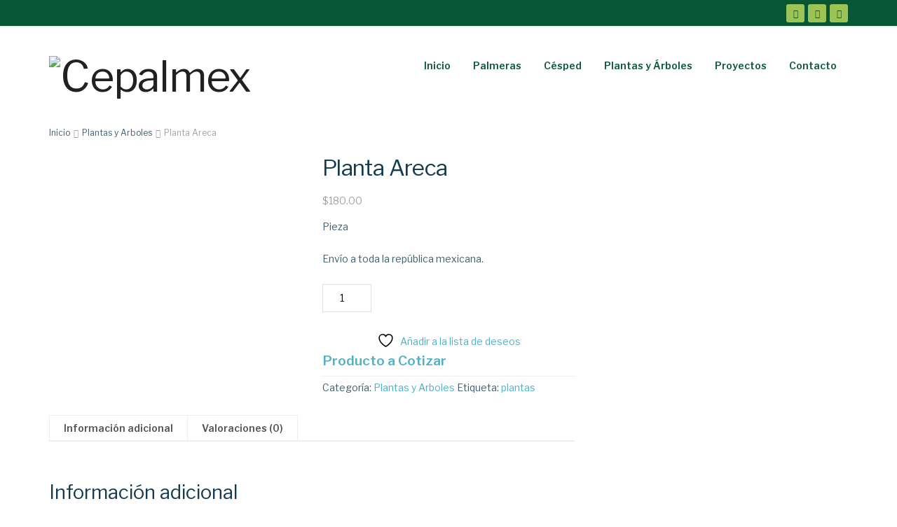

--- FILE ---
content_type: text/html; charset=utf-8
request_url: https://www.google.com/recaptcha/api2/anchor?ar=1&k=6LdX8g4gAAAAAGx0RK5OkkUh5TgGNAk20WLKu8s_&co=aHR0cHM6Ly9jZXBhbG1leC5jb206NDQz&hl=en&v=PoyoqOPhxBO7pBk68S4YbpHZ&size=invisible&anchor-ms=20000&execute-ms=30000&cb=lo4cs68urm09
body_size: 48692
content:
<!DOCTYPE HTML><html dir="ltr" lang="en"><head><meta http-equiv="Content-Type" content="text/html; charset=UTF-8">
<meta http-equiv="X-UA-Compatible" content="IE=edge">
<title>reCAPTCHA</title>
<style type="text/css">
/* cyrillic-ext */
@font-face {
  font-family: 'Roboto';
  font-style: normal;
  font-weight: 400;
  font-stretch: 100%;
  src: url(//fonts.gstatic.com/s/roboto/v48/KFO7CnqEu92Fr1ME7kSn66aGLdTylUAMa3GUBHMdazTgWw.woff2) format('woff2');
  unicode-range: U+0460-052F, U+1C80-1C8A, U+20B4, U+2DE0-2DFF, U+A640-A69F, U+FE2E-FE2F;
}
/* cyrillic */
@font-face {
  font-family: 'Roboto';
  font-style: normal;
  font-weight: 400;
  font-stretch: 100%;
  src: url(//fonts.gstatic.com/s/roboto/v48/KFO7CnqEu92Fr1ME7kSn66aGLdTylUAMa3iUBHMdazTgWw.woff2) format('woff2');
  unicode-range: U+0301, U+0400-045F, U+0490-0491, U+04B0-04B1, U+2116;
}
/* greek-ext */
@font-face {
  font-family: 'Roboto';
  font-style: normal;
  font-weight: 400;
  font-stretch: 100%;
  src: url(//fonts.gstatic.com/s/roboto/v48/KFO7CnqEu92Fr1ME7kSn66aGLdTylUAMa3CUBHMdazTgWw.woff2) format('woff2');
  unicode-range: U+1F00-1FFF;
}
/* greek */
@font-face {
  font-family: 'Roboto';
  font-style: normal;
  font-weight: 400;
  font-stretch: 100%;
  src: url(//fonts.gstatic.com/s/roboto/v48/KFO7CnqEu92Fr1ME7kSn66aGLdTylUAMa3-UBHMdazTgWw.woff2) format('woff2');
  unicode-range: U+0370-0377, U+037A-037F, U+0384-038A, U+038C, U+038E-03A1, U+03A3-03FF;
}
/* math */
@font-face {
  font-family: 'Roboto';
  font-style: normal;
  font-weight: 400;
  font-stretch: 100%;
  src: url(//fonts.gstatic.com/s/roboto/v48/KFO7CnqEu92Fr1ME7kSn66aGLdTylUAMawCUBHMdazTgWw.woff2) format('woff2');
  unicode-range: U+0302-0303, U+0305, U+0307-0308, U+0310, U+0312, U+0315, U+031A, U+0326-0327, U+032C, U+032F-0330, U+0332-0333, U+0338, U+033A, U+0346, U+034D, U+0391-03A1, U+03A3-03A9, U+03B1-03C9, U+03D1, U+03D5-03D6, U+03F0-03F1, U+03F4-03F5, U+2016-2017, U+2034-2038, U+203C, U+2040, U+2043, U+2047, U+2050, U+2057, U+205F, U+2070-2071, U+2074-208E, U+2090-209C, U+20D0-20DC, U+20E1, U+20E5-20EF, U+2100-2112, U+2114-2115, U+2117-2121, U+2123-214F, U+2190, U+2192, U+2194-21AE, U+21B0-21E5, U+21F1-21F2, U+21F4-2211, U+2213-2214, U+2216-22FF, U+2308-230B, U+2310, U+2319, U+231C-2321, U+2336-237A, U+237C, U+2395, U+239B-23B7, U+23D0, U+23DC-23E1, U+2474-2475, U+25AF, U+25B3, U+25B7, U+25BD, U+25C1, U+25CA, U+25CC, U+25FB, U+266D-266F, U+27C0-27FF, U+2900-2AFF, U+2B0E-2B11, U+2B30-2B4C, U+2BFE, U+3030, U+FF5B, U+FF5D, U+1D400-1D7FF, U+1EE00-1EEFF;
}
/* symbols */
@font-face {
  font-family: 'Roboto';
  font-style: normal;
  font-weight: 400;
  font-stretch: 100%;
  src: url(//fonts.gstatic.com/s/roboto/v48/KFO7CnqEu92Fr1ME7kSn66aGLdTylUAMaxKUBHMdazTgWw.woff2) format('woff2');
  unicode-range: U+0001-000C, U+000E-001F, U+007F-009F, U+20DD-20E0, U+20E2-20E4, U+2150-218F, U+2190, U+2192, U+2194-2199, U+21AF, U+21E6-21F0, U+21F3, U+2218-2219, U+2299, U+22C4-22C6, U+2300-243F, U+2440-244A, U+2460-24FF, U+25A0-27BF, U+2800-28FF, U+2921-2922, U+2981, U+29BF, U+29EB, U+2B00-2BFF, U+4DC0-4DFF, U+FFF9-FFFB, U+10140-1018E, U+10190-1019C, U+101A0, U+101D0-101FD, U+102E0-102FB, U+10E60-10E7E, U+1D2C0-1D2D3, U+1D2E0-1D37F, U+1F000-1F0FF, U+1F100-1F1AD, U+1F1E6-1F1FF, U+1F30D-1F30F, U+1F315, U+1F31C, U+1F31E, U+1F320-1F32C, U+1F336, U+1F378, U+1F37D, U+1F382, U+1F393-1F39F, U+1F3A7-1F3A8, U+1F3AC-1F3AF, U+1F3C2, U+1F3C4-1F3C6, U+1F3CA-1F3CE, U+1F3D4-1F3E0, U+1F3ED, U+1F3F1-1F3F3, U+1F3F5-1F3F7, U+1F408, U+1F415, U+1F41F, U+1F426, U+1F43F, U+1F441-1F442, U+1F444, U+1F446-1F449, U+1F44C-1F44E, U+1F453, U+1F46A, U+1F47D, U+1F4A3, U+1F4B0, U+1F4B3, U+1F4B9, U+1F4BB, U+1F4BF, U+1F4C8-1F4CB, U+1F4D6, U+1F4DA, U+1F4DF, U+1F4E3-1F4E6, U+1F4EA-1F4ED, U+1F4F7, U+1F4F9-1F4FB, U+1F4FD-1F4FE, U+1F503, U+1F507-1F50B, U+1F50D, U+1F512-1F513, U+1F53E-1F54A, U+1F54F-1F5FA, U+1F610, U+1F650-1F67F, U+1F687, U+1F68D, U+1F691, U+1F694, U+1F698, U+1F6AD, U+1F6B2, U+1F6B9-1F6BA, U+1F6BC, U+1F6C6-1F6CF, U+1F6D3-1F6D7, U+1F6E0-1F6EA, U+1F6F0-1F6F3, U+1F6F7-1F6FC, U+1F700-1F7FF, U+1F800-1F80B, U+1F810-1F847, U+1F850-1F859, U+1F860-1F887, U+1F890-1F8AD, U+1F8B0-1F8BB, U+1F8C0-1F8C1, U+1F900-1F90B, U+1F93B, U+1F946, U+1F984, U+1F996, U+1F9E9, U+1FA00-1FA6F, U+1FA70-1FA7C, U+1FA80-1FA89, U+1FA8F-1FAC6, U+1FACE-1FADC, U+1FADF-1FAE9, U+1FAF0-1FAF8, U+1FB00-1FBFF;
}
/* vietnamese */
@font-face {
  font-family: 'Roboto';
  font-style: normal;
  font-weight: 400;
  font-stretch: 100%;
  src: url(//fonts.gstatic.com/s/roboto/v48/KFO7CnqEu92Fr1ME7kSn66aGLdTylUAMa3OUBHMdazTgWw.woff2) format('woff2');
  unicode-range: U+0102-0103, U+0110-0111, U+0128-0129, U+0168-0169, U+01A0-01A1, U+01AF-01B0, U+0300-0301, U+0303-0304, U+0308-0309, U+0323, U+0329, U+1EA0-1EF9, U+20AB;
}
/* latin-ext */
@font-face {
  font-family: 'Roboto';
  font-style: normal;
  font-weight: 400;
  font-stretch: 100%;
  src: url(//fonts.gstatic.com/s/roboto/v48/KFO7CnqEu92Fr1ME7kSn66aGLdTylUAMa3KUBHMdazTgWw.woff2) format('woff2');
  unicode-range: U+0100-02BA, U+02BD-02C5, U+02C7-02CC, U+02CE-02D7, U+02DD-02FF, U+0304, U+0308, U+0329, U+1D00-1DBF, U+1E00-1E9F, U+1EF2-1EFF, U+2020, U+20A0-20AB, U+20AD-20C0, U+2113, U+2C60-2C7F, U+A720-A7FF;
}
/* latin */
@font-face {
  font-family: 'Roboto';
  font-style: normal;
  font-weight: 400;
  font-stretch: 100%;
  src: url(//fonts.gstatic.com/s/roboto/v48/KFO7CnqEu92Fr1ME7kSn66aGLdTylUAMa3yUBHMdazQ.woff2) format('woff2');
  unicode-range: U+0000-00FF, U+0131, U+0152-0153, U+02BB-02BC, U+02C6, U+02DA, U+02DC, U+0304, U+0308, U+0329, U+2000-206F, U+20AC, U+2122, U+2191, U+2193, U+2212, U+2215, U+FEFF, U+FFFD;
}
/* cyrillic-ext */
@font-face {
  font-family: 'Roboto';
  font-style: normal;
  font-weight: 500;
  font-stretch: 100%;
  src: url(//fonts.gstatic.com/s/roboto/v48/KFO7CnqEu92Fr1ME7kSn66aGLdTylUAMa3GUBHMdazTgWw.woff2) format('woff2');
  unicode-range: U+0460-052F, U+1C80-1C8A, U+20B4, U+2DE0-2DFF, U+A640-A69F, U+FE2E-FE2F;
}
/* cyrillic */
@font-face {
  font-family: 'Roboto';
  font-style: normal;
  font-weight: 500;
  font-stretch: 100%;
  src: url(//fonts.gstatic.com/s/roboto/v48/KFO7CnqEu92Fr1ME7kSn66aGLdTylUAMa3iUBHMdazTgWw.woff2) format('woff2');
  unicode-range: U+0301, U+0400-045F, U+0490-0491, U+04B0-04B1, U+2116;
}
/* greek-ext */
@font-face {
  font-family: 'Roboto';
  font-style: normal;
  font-weight: 500;
  font-stretch: 100%;
  src: url(//fonts.gstatic.com/s/roboto/v48/KFO7CnqEu92Fr1ME7kSn66aGLdTylUAMa3CUBHMdazTgWw.woff2) format('woff2');
  unicode-range: U+1F00-1FFF;
}
/* greek */
@font-face {
  font-family: 'Roboto';
  font-style: normal;
  font-weight: 500;
  font-stretch: 100%;
  src: url(//fonts.gstatic.com/s/roboto/v48/KFO7CnqEu92Fr1ME7kSn66aGLdTylUAMa3-UBHMdazTgWw.woff2) format('woff2');
  unicode-range: U+0370-0377, U+037A-037F, U+0384-038A, U+038C, U+038E-03A1, U+03A3-03FF;
}
/* math */
@font-face {
  font-family: 'Roboto';
  font-style: normal;
  font-weight: 500;
  font-stretch: 100%;
  src: url(//fonts.gstatic.com/s/roboto/v48/KFO7CnqEu92Fr1ME7kSn66aGLdTylUAMawCUBHMdazTgWw.woff2) format('woff2');
  unicode-range: U+0302-0303, U+0305, U+0307-0308, U+0310, U+0312, U+0315, U+031A, U+0326-0327, U+032C, U+032F-0330, U+0332-0333, U+0338, U+033A, U+0346, U+034D, U+0391-03A1, U+03A3-03A9, U+03B1-03C9, U+03D1, U+03D5-03D6, U+03F0-03F1, U+03F4-03F5, U+2016-2017, U+2034-2038, U+203C, U+2040, U+2043, U+2047, U+2050, U+2057, U+205F, U+2070-2071, U+2074-208E, U+2090-209C, U+20D0-20DC, U+20E1, U+20E5-20EF, U+2100-2112, U+2114-2115, U+2117-2121, U+2123-214F, U+2190, U+2192, U+2194-21AE, U+21B0-21E5, U+21F1-21F2, U+21F4-2211, U+2213-2214, U+2216-22FF, U+2308-230B, U+2310, U+2319, U+231C-2321, U+2336-237A, U+237C, U+2395, U+239B-23B7, U+23D0, U+23DC-23E1, U+2474-2475, U+25AF, U+25B3, U+25B7, U+25BD, U+25C1, U+25CA, U+25CC, U+25FB, U+266D-266F, U+27C0-27FF, U+2900-2AFF, U+2B0E-2B11, U+2B30-2B4C, U+2BFE, U+3030, U+FF5B, U+FF5D, U+1D400-1D7FF, U+1EE00-1EEFF;
}
/* symbols */
@font-face {
  font-family: 'Roboto';
  font-style: normal;
  font-weight: 500;
  font-stretch: 100%;
  src: url(//fonts.gstatic.com/s/roboto/v48/KFO7CnqEu92Fr1ME7kSn66aGLdTylUAMaxKUBHMdazTgWw.woff2) format('woff2');
  unicode-range: U+0001-000C, U+000E-001F, U+007F-009F, U+20DD-20E0, U+20E2-20E4, U+2150-218F, U+2190, U+2192, U+2194-2199, U+21AF, U+21E6-21F0, U+21F3, U+2218-2219, U+2299, U+22C4-22C6, U+2300-243F, U+2440-244A, U+2460-24FF, U+25A0-27BF, U+2800-28FF, U+2921-2922, U+2981, U+29BF, U+29EB, U+2B00-2BFF, U+4DC0-4DFF, U+FFF9-FFFB, U+10140-1018E, U+10190-1019C, U+101A0, U+101D0-101FD, U+102E0-102FB, U+10E60-10E7E, U+1D2C0-1D2D3, U+1D2E0-1D37F, U+1F000-1F0FF, U+1F100-1F1AD, U+1F1E6-1F1FF, U+1F30D-1F30F, U+1F315, U+1F31C, U+1F31E, U+1F320-1F32C, U+1F336, U+1F378, U+1F37D, U+1F382, U+1F393-1F39F, U+1F3A7-1F3A8, U+1F3AC-1F3AF, U+1F3C2, U+1F3C4-1F3C6, U+1F3CA-1F3CE, U+1F3D4-1F3E0, U+1F3ED, U+1F3F1-1F3F3, U+1F3F5-1F3F7, U+1F408, U+1F415, U+1F41F, U+1F426, U+1F43F, U+1F441-1F442, U+1F444, U+1F446-1F449, U+1F44C-1F44E, U+1F453, U+1F46A, U+1F47D, U+1F4A3, U+1F4B0, U+1F4B3, U+1F4B9, U+1F4BB, U+1F4BF, U+1F4C8-1F4CB, U+1F4D6, U+1F4DA, U+1F4DF, U+1F4E3-1F4E6, U+1F4EA-1F4ED, U+1F4F7, U+1F4F9-1F4FB, U+1F4FD-1F4FE, U+1F503, U+1F507-1F50B, U+1F50D, U+1F512-1F513, U+1F53E-1F54A, U+1F54F-1F5FA, U+1F610, U+1F650-1F67F, U+1F687, U+1F68D, U+1F691, U+1F694, U+1F698, U+1F6AD, U+1F6B2, U+1F6B9-1F6BA, U+1F6BC, U+1F6C6-1F6CF, U+1F6D3-1F6D7, U+1F6E0-1F6EA, U+1F6F0-1F6F3, U+1F6F7-1F6FC, U+1F700-1F7FF, U+1F800-1F80B, U+1F810-1F847, U+1F850-1F859, U+1F860-1F887, U+1F890-1F8AD, U+1F8B0-1F8BB, U+1F8C0-1F8C1, U+1F900-1F90B, U+1F93B, U+1F946, U+1F984, U+1F996, U+1F9E9, U+1FA00-1FA6F, U+1FA70-1FA7C, U+1FA80-1FA89, U+1FA8F-1FAC6, U+1FACE-1FADC, U+1FADF-1FAE9, U+1FAF0-1FAF8, U+1FB00-1FBFF;
}
/* vietnamese */
@font-face {
  font-family: 'Roboto';
  font-style: normal;
  font-weight: 500;
  font-stretch: 100%;
  src: url(//fonts.gstatic.com/s/roboto/v48/KFO7CnqEu92Fr1ME7kSn66aGLdTylUAMa3OUBHMdazTgWw.woff2) format('woff2');
  unicode-range: U+0102-0103, U+0110-0111, U+0128-0129, U+0168-0169, U+01A0-01A1, U+01AF-01B0, U+0300-0301, U+0303-0304, U+0308-0309, U+0323, U+0329, U+1EA0-1EF9, U+20AB;
}
/* latin-ext */
@font-face {
  font-family: 'Roboto';
  font-style: normal;
  font-weight: 500;
  font-stretch: 100%;
  src: url(//fonts.gstatic.com/s/roboto/v48/KFO7CnqEu92Fr1ME7kSn66aGLdTylUAMa3KUBHMdazTgWw.woff2) format('woff2');
  unicode-range: U+0100-02BA, U+02BD-02C5, U+02C7-02CC, U+02CE-02D7, U+02DD-02FF, U+0304, U+0308, U+0329, U+1D00-1DBF, U+1E00-1E9F, U+1EF2-1EFF, U+2020, U+20A0-20AB, U+20AD-20C0, U+2113, U+2C60-2C7F, U+A720-A7FF;
}
/* latin */
@font-face {
  font-family: 'Roboto';
  font-style: normal;
  font-weight: 500;
  font-stretch: 100%;
  src: url(//fonts.gstatic.com/s/roboto/v48/KFO7CnqEu92Fr1ME7kSn66aGLdTylUAMa3yUBHMdazQ.woff2) format('woff2');
  unicode-range: U+0000-00FF, U+0131, U+0152-0153, U+02BB-02BC, U+02C6, U+02DA, U+02DC, U+0304, U+0308, U+0329, U+2000-206F, U+20AC, U+2122, U+2191, U+2193, U+2212, U+2215, U+FEFF, U+FFFD;
}
/* cyrillic-ext */
@font-face {
  font-family: 'Roboto';
  font-style: normal;
  font-weight: 900;
  font-stretch: 100%;
  src: url(//fonts.gstatic.com/s/roboto/v48/KFO7CnqEu92Fr1ME7kSn66aGLdTylUAMa3GUBHMdazTgWw.woff2) format('woff2');
  unicode-range: U+0460-052F, U+1C80-1C8A, U+20B4, U+2DE0-2DFF, U+A640-A69F, U+FE2E-FE2F;
}
/* cyrillic */
@font-face {
  font-family: 'Roboto';
  font-style: normal;
  font-weight: 900;
  font-stretch: 100%;
  src: url(//fonts.gstatic.com/s/roboto/v48/KFO7CnqEu92Fr1ME7kSn66aGLdTylUAMa3iUBHMdazTgWw.woff2) format('woff2');
  unicode-range: U+0301, U+0400-045F, U+0490-0491, U+04B0-04B1, U+2116;
}
/* greek-ext */
@font-face {
  font-family: 'Roboto';
  font-style: normal;
  font-weight: 900;
  font-stretch: 100%;
  src: url(//fonts.gstatic.com/s/roboto/v48/KFO7CnqEu92Fr1ME7kSn66aGLdTylUAMa3CUBHMdazTgWw.woff2) format('woff2');
  unicode-range: U+1F00-1FFF;
}
/* greek */
@font-face {
  font-family: 'Roboto';
  font-style: normal;
  font-weight: 900;
  font-stretch: 100%;
  src: url(//fonts.gstatic.com/s/roboto/v48/KFO7CnqEu92Fr1ME7kSn66aGLdTylUAMa3-UBHMdazTgWw.woff2) format('woff2');
  unicode-range: U+0370-0377, U+037A-037F, U+0384-038A, U+038C, U+038E-03A1, U+03A3-03FF;
}
/* math */
@font-face {
  font-family: 'Roboto';
  font-style: normal;
  font-weight: 900;
  font-stretch: 100%;
  src: url(//fonts.gstatic.com/s/roboto/v48/KFO7CnqEu92Fr1ME7kSn66aGLdTylUAMawCUBHMdazTgWw.woff2) format('woff2');
  unicode-range: U+0302-0303, U+0305, U+0307-0308, U+0310, U+0312, U+0315, U+031A, U+0326-0327, U+032C, U+032F-0330, U+0332-0333, U+0338, U+033A, U+0346, U+034D, U+0391-03A1, U+03A3-03A9, U+03B1-03C9, U+03D1, U+03D5-03D6, U+03F0-03F1, U+03F4-03F5, U+2016-2017, U+2034-2038, U+203C, U+2040, U+2043, U+2047, U+2050, U+2057, U+205F, U+2070-2071, U+2074-208E, U+2090-209C, U+20D0-20DC, U+20E1, U+20E5-20EF, U+2100-2112, U+2114-2115, U+2117-2121, U+2123-214F, U+2190, U+2192, U+2194-21AE, U+21B0-21E5, U+21F1-21F2, U+21F4-2211, U+2213-2214, U+2216-22FF, U+2308-230B, U+2310, U+2319, U+231C-2321, U+2336-237A, U+237C, U+2395, U+239B-23B7, U+23D0, U+23DC-23E1, U+2474-2475, U+25AF, U+25B3, U+25B7, U+25BD, U+25C1, U+25CA, U+25CC, U+25FB, U+266D-266F, U+27C0-27FF, U+2900-2AFF, U+2B0E-2B11, U+2B30-2B4C, U+2BFE, U+3030, U+FF5B, U+FF5D, U+1D400-1D7FF, U+1EE00-1EEFF;
}
/* symbols */
@font-face {
  font-family: 'Roboto';
  font-style: normal;
  font-weight: 900;
  font-stretch: 100%;
  src: url(//fonts.gstatic.com/s/roboto/v48/KFO7CnqEu92Fr1ME7kSn66aGLdTylUAMaxKUBHMdazTgWw.woff2) format('woff2');
  unicode-range: U+0001-000C, U+000E-001F, U+007F-009F, U+20DD-20E0, U+20E2-20E4, U+2150-218F, U+2190, U+2192, U+2194-2199, U+21AF, U+21E6-21F0, U+21F3, U+2218-2219, U+2299, U+22C4-22C6, U+2300-243F, U+2440-244A, U+2460-24FF, U+25A0-27BF, U+2800-28FF, U+2921-2922, U+2981, U+29BF, U+29EB, U+2B00-2BFF, U+4DC0-4DFF, U+FFF9-FFFB, U+10140-1018E, U+10190-1019C, U+101A0, U+101D0-101FD, U+102E0-102FB, U+10E60-10E7E, U+1D2C0-1D2D3, U+1D2E0-1D37F, U+1F000-1F0FF, U+1F100-1F1AD, U+1F1E6-1F1FF, U+1F30D-1F30F, U+1F315, U+1F31C, U+1F31E, U+1F320-1F32C, U+1F336, U+1F378, U+1F37D, U+1F382, U+1F393-1F39F, U+1F3A7-1F3A8, U+1F3AC-1F3AF, U+1F3C2, U+1F3C4-1F3C6, U+1F3CA-1F3CE, U+1F3D4-1F3E0, U+1F3ED, U+1F3F1-1F3F3, U+1F3F5-1F3F7, U+1F408, U+1F415, U+1F41F, U+1F426, U+1F43F, U+1F441-1F442, U+1F444, U+1F446-1F449, U+1F44C-1F44E, U+1F453, U+1F46A, U+1F47D, U+1F4A3, U+1F4B0, U+1F4B3, U+1F4B9, U+1F4BB, U+1F4BF, U+1F4C8-1F4CB, U+1F4D6, U+1F4DA, U+1F4DF, U+1F4E3-1F4E6, U+1F4EA-1F4ED, U+1F4F7, U+1F4F9-1F4FB, U+1F4FD-1F4FE, U+1F503, U+1F507-1F50B, U+1F50D, U+1F512-1F513, U+1F53E-1F54A, U+1F54F-1F5FA, U+1F610, U+1F650-1F67F, U+1F687, U+1F68D, U+1F691, U+1F694, U+1F698, U+1F6AD, U+1F6B2, U+1F6B9-1F6BA, U+1F6BC, U+1F6C6-1F6CF, U+1F6D3-1F6D7, U+1F6E0-1F6EA, U+1F6F0-1F6F3, U+1F6F7-1F6FC, U+1F700-1F7FF, U+1F800-1F80B, U+1F810-1F847, U+1F850-1F859, U+1F860-1F887, U+1F890-1F8AD, U+1F8B0-1F8BB, U+1F8C0-1F8C1, U+1F900-1F90B, U+1F93B, U+1F946, U+1F984, U+1F996, U+1F9E9, U+1FA00-1FA6F, U+1FA70-1FA7C, U+1FA80-1FA89, U+1FA8F-1FAC6, U+1FACE-1FADC, U+1FADF-1FAE9, U+1FAF0-1FAF8, U+1FB00-1FBFF;
}
/* vietnamese */
@font-face {
  font-family: 'Roboto';
  font-style: normal;
  font-weight: 900;
  font-stretch: 100%;
  src: url(//fonts.gstatic.com/s/roboto/v48/KFO7CnqEu92Fr1ME7kSn66aGLdTylUAMa3OUBHMdazTgWw.woff2) format('woff2');
  unicode-range: U+0102-0103, U+0110-0111, U+0128-0129, U+0168-0169, U+01A0-01A1, U+01AF-01B0, U+0300-0301, U+0303-0304, U+0308-0309, U+0323, U+0329, U+1EA0-1EF9, U+20AB;
}
/* latin-ext */
@font-face {
  font-family: 'Roboto';
  font-style: normal;
  font-weight: 900;
  font-stretch: 100%;
  src: url(//fonts.gstatic.com/s/roboto/v48/KFO7CnqEu92Fr1ME7kSn66aGLdTylUAMa3KUBHMdazTgWw.woff2) format('woff2');
  unicode-range: U+0100-02BA, U+02BD-02C5, U+02C7-02CC, U+02CE-02D7, U+02DD-02FF, U+0304, U+0308, U+0329, U+1D00-1DBF, U+1E00-1E9F, U+1EF2-1EFF, U+2020, U+20A0-20AB, U+20AD-20C0, U+2113, U+2C60-2C7F, U+A720-A7FF;
}
/* latin */
@font-face {
  font-family: 'Roboto';
  font-style: normal;
  font-weight: 900;
  font-stretch: 100%;
  src: url(//fonts.gstatic.com/s/roboto/v48/KFO7CnqEu92Fr1ME7kSn66aGLdTylUAMa3yUBHMdazQ.woff2) format('woff2');
  unicode-range: U+0000-00FF, U+0131, U+0152-0153, U+02BB-02BC, U+02C6, U+02DA, U+02DC, U+0304, U+0308, U+0329, U+2000-206F, U+20AC, U+2122, U+2191, U+2193, U+2212, U+2215, U+FEFF, U+FFFD;
}

</style>
<link rel="stylesheet" type="text/css" href="https://www.gstatic.com/recaptcha/releases/PoyoqOPhxBO7pBk68S4YbpHZ/styles__ltr.css">
<script nonce="AJZDI2B-8BYv4L_a9LJ8CQ" type="text/javascript">window['__recaptcha_api'] = 'https://www.google.com/recaptcha/api2/';</script>
<script type="text/javascript" src="https://www.gstatic.com/recaptcha/releases/PoyoqOPhxBO7pBk68S4YbpHZ/recaptcha__en.js" nonce="AJZDI2B-8BYv4L_a9LJ8CQ">
      
    </script></head>
<body><div id="rc-anchor-alert" class="rc-anchor-alert"></div>
<input type="hidden" id="recaptcha-token" value="[base64]">
<script type="text/javascript" nonce="AJZDI2B-8BYv4L_a9LJ8CQ">
      recaptcha.anchor.Main.init("[\x22ainput\x22,[\x22bgdata\x22,\x22\x22,\[base64]/[base64]/[base64]/KE4oMTI0LHYsdi5HKSxMWihsLHYpKTpOKDEyNCx2LGwpLFYpLHYpLFQpKSxGKDE3MSx2KX0scjc9ZnVuY3Rpb24obCl7cmV0dXJuIGx9LEM9ZnVuY3Rpb24obCxWLHYpe04odixsLFYpLFZbYWtdPTI3OTZ9LG49ZnVuY3Rpb24obCxWKXtWLlg9KChWLlg/[base64]/[base64]/[base64]/[base64]/[base64]/[base64]/[base64]/[base64]/[base64]/[base64]/[base64]\\u003d\x22,\[base64]\\u003d\\u003d\x22,\x22ScK6N8KQw65eM2UFw6bCol/[base64]/CglgRGWIJwoFkTsKpbsOoKnJkbMO+KRvDgm3Crx0AAgBnRcOSw7LClll2w6gWPlckwq5TfE/CqSHCh8OAV19EZsO+E8Ofwo03wrjCp8KgR0R5w4zCilJuwo05NsOFeDQ+dgYDZcKww4vDu8OpwprCmsOvw4lFwpR8YAXDtMKkQVXCnwp7wqFrS8KDwqjCn8Kmw4zDkMO8w7EswosPw7vDvMKFJ8KuwrLDq1xZYHDCjsOjw4psw5kHwq4Awr/[base64]/CqQ/CplwoA3XCl8K2MHtXa1t8w4HDtsOPDsOAw7Asw58FOmNncMK9bMKww6LDgMK9LcKFwpEEwrDDtxvDj8Oqw5jDumQLw7cRw6LDtMK8E3wTF8OlGsK+f8Olwrtmw78lAznDkFcKTsKlwqYLwoDDpxLCpxLDuT7ChsOLwofCtcOUeR8QccOTw6DDn8O5w4/[base64]/ChsOTw5XCjMKkI8Ocw4kCeF9DE0PDpsOdP8OmwqNyw6kvw43DsMKWw4UwwqLDq8K1WMOew658w6ADBsOvTETCk0fCrUl/w4LCmMKVOQnCqQwyHmLCp8KkWsOPw4hUw4jDmsOfDwZ1E8OhFkVQeMOgBF7Cogljw63ChkVJw4fCtzvCvxorw6Q/wpfDkMOQwrbCvjENTsOIesK7S2ddQjTDoU/CvMKbwq3DjAV1w77DpsKaOMKrKcOjSsKbwpnCr0XDp8O7wp9fw7lHwr/CiAnCmGAoC8Omw5PCrsKIwq4QVMO7wrnDs8OcASPDmS3CpAnDt2kjThjDm8OPwod+I2DCnmNpL2gPwqVEw57ChTNzS8ONw6xKSsOkbRppw7k8SsK8w4s7wppLEGpwfMKjwp4bQFnDnMKMIcK8w5wOKMOJwr4IXkTDrWTCqxfDqjrDvEF4w4AXWcOZwrUyw6kqaB/ClsOzUsKSw4vDqXXDuSlbw7PDikDDsGDClMKkw5vCqwwmRUPDnMOlwoZTwotXDcKEbGLChsKhw7LDhhEmA3HCn8OAw5FsKE/CrsO+wqFGw7fDp8OWJXthQ8KQw6Bsw7bDo8ODJsKsw53ClsKLwopsWXw4woTCuzbCncKDwqLCusKFG8OewrPCuAx0w5DCnVkfwprCs2cvwrMYwqbDlmZqwpA5w4PCq8OMez3Ct2XCgjLCihw7w7rDiG/DigbCr2nCgMKxw5HCgQIFL8O4wpHDnjp+wqjDnxPCgSLDr8KUXcKFfkHCk8OMw7PDtlbDtQIrw4BEwrjCsMKECMKBRcOUdcOHwpN/w79twqYIwqYqw6HDpVvDi8KUwo/DqcKgw5LCgcOxw4kTASrDviRAw7EFBMKCwrx5TsKhYiJmwrYUwpkpw73DvH/[base64]/DryUMbMOKY8KeJhzDly/Do2TDpcOmSBjCoilxwo5rw4/CisK/AntOwoQVw4/CoEzDr3nDmCzDisOLUyTCrUcNFm4Bw5FJw5jCqMOCeD14w44UeH4cSGszJD3DjcKEwr/Dm0HDgXNmCwFJw7rDpUPDoSLCqcKdP3XDmcKFQwHCjsK0OBcFJwtaL1xZElPDkT1zwrFpwpInO8OKZMKywpvDnAdKHsO6SknCoMKMwrXCtMONwo7DgcOLw5vDnRDDk8KMEsKlwoRhw6nCpmfDuXHDq3QAw7F2Y8OQOk/Dr8Oxw41aW8KIOEzCkh4ww4HDh8O4SsKhwoRmLMO0wpp2WsO4w4MXJ8KibMOGTihJwozDih3Dg8OlBsKWwpjClMORwodtw67ClWbCrcO/w6LCoHTDgMKmwpVRw47DpgB5w5EmInnDvMKCwrjChCwJXsOdQcKnCRd5IB3DvsKbw77CssKxwrJXw5HDvsOXTGYPwqjCtXrCrsKrwpgGLcKMwqfDsMK1KyfDj8Kiem/CpxkswrvCogEaw55owroEw45mw6TCkcOFXcKRwrJNcjo8WcK0w6BrwpQ2UT5NAirDhFLCpE1Jw5jDnR51D3MTw7ltw7bCqsOIBcKew6/[base64]/[base64]/DsGfDsS1IX8KJcsKqKcOJw7IuZ0UAJ8KqSRrCsS0kX8O8wotoLkEvwpDDpTDDl8KvbcKuwoHDpHXDm8Otw57ClWJTw5rCjHzDosOBw5tad8K7PsO+w6/[base64]/UsObDcKIwqnDu1/[base64]/w58Sw7rDtsKoPcOEUMOcw75cAil5w5UBHzPDhUppbl7DtSPDjsK4w4bDm8ORwoYOIkTDssOTw7fDl3dUwqx8KcOdw7LDnkbDlToVI8KEwqcqPEMhXcO1L8K5XjDDnBXCtRgnw7fDmH5ww5PDkANzwobDkRUjdQM3CF7CrcKaFTRSc8KJWxEAwpZzdSw4Gn5/EyUdw6jDm8O4wprDgFrDhC5wwpMQw5DCgn/CscOaw6QtJwMSIsOFw7zDs013w7/CrMKFVn3Dr8OVOsKkwo0mwoXDvGQqUR91JFnCk2knUcO5w519w65ewqlAwpHCmsOWw6h2clM0E8KKwpVKbcKid8OPFBDDlh9Yw4jClUPDn8K6V2zDpsOswoPCqXoOwpTCnMOBZ8O/wq3Di2MFKSvCocK1w6XDucKaGzFZSz8bQMKjwr7CgcK2w5zCrgnDjHDDo8KKw7fDuFh0HsKEZcOnMUpQU8Oww7g8woY3Q1jDucOMZj5SDMKewp/CmDBNw5xHL3URaE/CgmLCocKDw6bDuMOkOC/DqsKkw5DDosKEMnhIMBrCvsKUYwTDsCtAw6QAw7x6P0/DlMO4w6ZrH1FHB8KCw51ELsKvw4RvEVl7BQnDplQ1fcONwoR5w5zDuk/CuMKAw4ZMZMKdSU5ZLWAiwobDhMOzXsK0w4PDrCFbR0zCoGoMwr9kw6nCrUtcV1JPwp3CrTk+dmEnLcKjBsK9w7kGw4DDhCDDtmZHw5/DiC8lw6XCrh0EH8O8wpN4w67Dr8Ogw4zDtcKMH8Kww6PDn30nw71Jw5N/[base64]/[base64]/DkXLDgcO/GMKVOA7DocOEf8ONwpPCjjbDssOkc8KTEUPCmRXCt8OpBB7DhwfDk8KyCMKqLXVyUwdXe27CrMKnwogLwpFYYwRDw6XDnMKPw7LDtMKgw5XCvS87AsO2Ph3DlQdJw5rCv8KbT8OCwpzDqDLDl8KpwohrHMO/[base64]/GsKEwpDCinHCkSU/CSBYwp3CuRbDs0rDqy0rJy0Tw6PDoHLCssOSw5AZw4R7QHdyw6gNE2JXKcOywo4yw48SwrBdwqLCv8OIwovCrjrCpX3DjcKLZFh6QHnCusOrwqHCuhLDhCxIY3bDksOwZMKsw6JkYsK9w7vDqMOlF8KWY8OEwrR1wp9nw5NIw7DDo3XChwkxXsKjwoBgw7o7d2dJwqx/wpjDmMKGwrDDhG9gfMKbw4zCtG1twqXDs8OrdsOsYn/DowXCiSTCpsKne23DncO0UsOxw4NtUyEvRDPCvMOeXBLCj3UrITQDGFPCqnbDu8KvNMOFCsK1ZELDugfCrjjDnVVAw7lzR8OSY8OGwrLCkmoxSHHCp8KtODFCwrJxwr8Fw7I+QAk0wpkPCn7CvAfCrklVwr/CtcKlwpJDw5nDgsOnZXgaZ8KfUMOcwql1Q8OAw7pWESBgwrHCp3M1G8OAH8KjZcORwo0CIMK2w4zDu3gEITJTUMOzLMOKw4wODRTDvmwndMO6wr3DiQDDjDpSw5jDtxrDgsOEwrXDlA8bZlRtSMOwwq8bMsKwwozDvsO5wpLDsjN/w51ZLwF2G8OOwojChlMfIMOiwoDDlQNtN0rCgm0/WcKkU8KiZULDj8K7a8KWwqo0wqLCjxvDlQR5FCVLdmDDu8OpTkTDh8KoX8KIDVMfa8KGw61tSMKxw6lGw5jDgB3Cm8KXamPChjzDslvDusO0w7FeScKywozDtMOxHsOYw6/DtcOAw7VQwpfDocO1OzUHw7vDqX0+TA/CgsOZFcOzKQkma8KmOcK2QHUKw6UgQgzCgzrDnWvCq8K5RcOKEsKdw65cVnc0w7p7ScKzaw0jDinDnsO5wrEMPWEKw7oewpTDtAXDhMOGw5DDgUoeCxkqVXdLw41mwqxKw4csN8Oqd8ORWcKaW0AmMAzCsWI/dcOqXgsXwovCshNJwqLDkW3CsmvDmsKxwpTCvcOFH8OWTMKoFm7Dr3fCmMK9w6DDjsKMOgnCpcKsEMK1woDDnRrDq8K4SsKQEEp1VQQ9OcK6wqvCqUjDucOZAsObw4zCqzLDtsO5wogRwrIvw583NMKcKD/[base64]/[base64]/[base64]/OcKLYwNpGjLDnMKGHAHCnMK9w7jCh8KyfXzCuSE/[base64]/DjR/DrMKJworCv8OBFcKBw5sNPsO6ZMKeR8O8B8Kywp0Nw6wCw53DqsKCwpF8CMKuw5zCoyJ2bsKbw7JvwokqwoN6w7NrfsKoCcOpWsKpLhUiaxtkSBbDsAfCg8KYKsODw6l0Sy4dA8OAwqjDmBrChFtTJsKfw6rCgcO/w6bDrMKjAMOkw4jDoQ3CucOlw6zDjmsLYMOmwrJiwpQXwr5Vw789wqVsw4dYGkZ/[base64]/w7jDrioSwqMDw4TCsUIiwpgOZ8KVAcKfw5jDszsbw53CicOEf8OjwoRww70awrDCmCsrF1HCuSjCmsKzw6HCkXDDgVgUVSULE8Kmwq9Dwo/[base64]/[base64]/XSRCwqIwwp1VUsK5WMOPw7McH2vDmQrDokQ/w63CtMKIwqlUIsKIw7fDoF/DgjPCgiVDEMKowqTCpgXCg8K0B8KBBMOiw7dmw70SED1/[base64]/wrZPwp46w7rCocODL8Ouw6PCiQwiwpZ1w5ECYQ12w4XDlMK3wqHDp0fCg8OqHMKDw4k4GcO+wrRjAGnCicOHwo7CvxrCm8K5K8KCw5DDp3/Cm8KzwoAVwrLDuQRSUSMwdcO+wosawrHCscK4KcOcworCu8KNwrrCtsOLCR0hOcKUNcKAbEIqEFjCoA9rwpwZe3/[base64]/CtMOtZsKqekHCqsO4wo7Dp8OAecKNw43Cg8KiwoASw6Eiw6hkwoHDjMKLw58jwpHDn8K9w7zCrDtaNMOiVcO+YUvCg3EMw4TDvXwnw4/CtHRAwqRFw5bCoV/[base64]/[base64]/CrcKKLBTCvsKdSgMHw7khw69vQzDCrsO7blvDuygQDxQeVA8awqJGWyTDmjjDm8KICwNHBMOqPMKmw79bBgbCnl/CiCECw7EDE2TDtcOtwrLDmB7DrcKOR8Ocw6UAPhtVJxjDlz5fwpnDu8OVAD/Dm8KkLTpVMsODw6PDiMO5w67CnADCtcORMHDChsKlw7ENwofCjg/CvMOCMcOcw5s5ODAhwrvChxhkRjPDqV8QYh5Bw6Aiw6fDscO6w65OMB0zLRUaw43DiGLDtjksPcK9UwjDh8OqNi/DkhfDssK7XRt/cMOYw5/DhRg6w7bCgcObQMOLw73CrsOxw7xGw5jCscKjWj7Cmnhbwq/DhsKew5ISUynDpcO9KMKyw50aP8OSw4jDrcOgwprCtsOPOsOnwpTCgMKvaRhdZA9XMkEtwrY1ZTVHIl8FIMK/D8OAaDDDp8KdFDYUwqLDnhPCnMOyB8KYVcOmwr7ClTsqUSZBw5dJRsKGw7gqOMOww5nDuXXCtjo6w7XDuWVawq93KGJZwpbCmsOwOjjDm8KdU8ONMMKsb8Okw5zCjj7DssKFBMOqdQDCsX7Cs8Okw7vCjAFpS8KKwrJ7Iy0Tc1XDtEQ4bcKfw6Z4wo4gQE/CjDzCjmIhw4pjw77DscO2wq/DvsOIGyRlwrQXJsKbeAosIQbChEJnYBRxw4oxQWVxR2ZSSHRxLBo5w7QeC3TDqcOCTsO1wqXDky/Dv8O2N8O2Zn1awrfDhcK/ZD4WwqIedsKcw7PCr1HDkMKtTzzCocKvw5LDlMKtw5ESwpLCpcOsc25Mwp7CnW/CiVnCg2ITFB8dU1xuwpXCm8O3wowSw7PCocKbT1fCp8KzYwzCuA/Dq23Dnzhpwrs8w4nCsgxdw7LCnAFGFX/CjhEcbmXDty8hw4/CkcOrA8OLwpTCl8KLNMK+DMKvw6dnw6d6wrLCohTCrhE2w5PCpFROwqbCngDDu8OEB8K5ei5mN8OOAh9bwpjCksO+w7NtWMKtXjLClTPDjGrCjcKRGxByWMOVw7bCoVLCk8OEwqnDv0FDQ2HCj8Oaw6rClsOww4bCtRFHwoLDtsO/wrZuw4MCw6gwNgEOw7/Dl8KhJwLCgsO8QijDoEXDgsOIJk9wwp4XwrdCw5Row7bChgMzw69cDMOuw64vw6DDiAdwWMOgwr3DpsK8PMOueC9rdGkqei3ClMK/[base64]/CtWV6AMOLwohKVMOTwopCwrTDjcKQNzfCv8KjR17DnxEZw7dteMKVV8KkS8Klwpc4w7jDqygEwoEPwpoGw7oIw59wAcKbZllKwps/wpZYK3XCv8ODw4DDmCg7w49iRcOQw7vDjcKsWhRSw7jCtUrCiADDo8KjeT0PwpTCqGI8w4bCsQt5amDDk8Orwqo7wpTCvcOTwrUAwo4aXcORwoPDjxHDhsOCw7/[base64]/w4F0V8KsecKzw6fDo8Ocw4oQYsKSworDoibCmsO2wqbDk8OLMWk3FSzDvkzDvQY9D8OOOj3Dr8KHw506GCcBwrfCiMKuXzTCmnB/w6/Clg5kQsKpeMOswooXwrtHf1UPw5bCgXbCncK9FjFUWyICLE/CgcO+cxbDsy7Dg2s5XcK0w7vCqMKzLjZPwpwxwr/CgRg+JkDCnkdAwpEmwrtdSBdgPMOzwqzChMOJwpVlw6bDhcOQMy/CncODwpICwrTCrXbCi8OvExrCgcKfw5tIw5Awwr/CnsKQw5Axw4LCsXPDpsOGwq9NaATCqMKxP2/DpHBvaU/CmMOzNsKgYsOCw5JdJsOEw4QmATJRHQDClwU2Qx5cw6N4Ulc5azorFlU6w50rw6oOwpk7w6rCvjQ9w5Miw7V1QsOOw4cfOsKZM8Oiw7F2w61yYldOwoN1DsKVwppdw7XDhUZ/[base64]/DjX3Cq8K3w4PCnER6wqNmwr1/w4DDugPCosKDET4+wqoGwoDChcKAwqTCocOpwqhswoTDiMKCw4HDo8KRwrfDuj3CjXkKD2ghw6/Dv8Oew71YYF0TDRTDo34pBcKXwoQkw6TDk8ObwrXDv8Ofwr0Gwo05U8Knwq0TwpRDP8OPw4/CpmnCq8KBw5/DtMOCTcKNasOhw4hMCsKUAcO5d3TDksKZwq/DrmvCgMKqwq9Kwp3Co8Kbw5vCqGRnw7DDmsOXNsKFdsO9CMKFQcOAw7YKwp/CiMOlwpzChsOYw5/CnsOyT8K3wpcQw4pvRcKxw6cfw5/DuCosHHY3w5QAwqJcCVpxacKTw4XCvsKvw7LDmgzDr11nGsOiV8KBa8OWw77Dm8O/dQbCoE9ZFSXDnsOvEsOwB0IodMOVC2XDhMKBIMK/wqXDscO/[base64]/wqppwrbDvcOMwoLDj0gow7UrwoEkesKAPMOmZmkvC8KBwrjCsDZ3K3fDp8Kxb2ogDcKybjU9wp1ZUWvDvcKIHsK6XyHDqXXCtw4aM8OTwr0VWRErKFLDusOEHn/CjcKIwqdRPcK4w5XDmsO7dsOgbMK5wovCo8K4wrDDhRlvw7jCpMKuRMK8BMKRTsKsBEfCtHHCqMOiE8OVABY/woFHwpDCmlXDmEM5GsOyPG7ChXU/woRvKErDgXrCmG/CozzDk8OowqTCmMOMwpLCgH/[base64]/[base64]/[base64]/[base64]/[base64]/[base64]/DkmVtJ8Kqwo4Nw7V/FW7Cp0weUGE5GG/Cq3gWYz/Dn3LDuFlBwp3DjGh/w57CqsKaSFh2wrzCvcKvwoFOw6w/w6V6TMO1wozCgDbDmHvDvmZdw4bDukzDrcKbwrI6wqYvRMKSwqzCsMKBwpVhw6Uqw5rCmj/DhQdqaC3CjMOXw7XChMKYPcKCwrnCoXDDrcObM8KgXFJ8w67Cr8OcF2kBVcKNZGoQwpkawoQ+wosRX8O2D1zCgcO7w7oIbsKBaTtQw4c4w4jCpT1nRcOSNVvCl8KzPH7Cn8OuDERbwoFowr8GYcKxwqvClsK2OcKEaylawq/DhcOxw4hQL8KswoB8w4TDph0kRcOZa3HDvcOvWVfDrmXCiQXCuMKvwrzDusK1FhPDk8OzB1lGwrc6EWdtw5lcFlbCgSfDhAADDcOHV8OWw6bDv2/[base64]/CosOVFMKQQi/DqyUdwpA/fcKkwqLDg8OOwokAw4YGQlbCiCPDngbDgXrDgixPwp0QOjk3E15nw4lIVcORwrjDkm/[base64]/DjsOAwq1EEz5PKMKZwrPDm8OmM8Krw4gEw7J0ecO6w70sbMK7VVV/BjNOwoXCvsKMwqnDtMOCbAQNwph4VsOIalPCgEvCpcKCwrMVCHEawqhhw698CMOnKMO4w5MlflFIZijCgMOyGsKTYcKWDsKnw5gywrBWwo3CiMKgwqsaMTPDjsKJwooWfmTDh8OIwrPDi8Opw444wrB3BgvDgE/CtWbCuMKCw6vDny0LcMOnw5DDh2Y7CDvCtHszwo1BVcKfegIMNFjDozVLw7Ntw4zDijbDhkxUwqttN3XClE3ClMOewpZnd2PDrsKswrDCuMObw6s1RcOeJS3CksO6Hxtrw5cMTz9CScOAKsKoImbDmBY+WWHCmnFJw6l4A3/DhMOTKcOgwq/Dr0PCpsOJw77ClsKfNUI1wpTDmMKAwrthwqFMLsOQM8O5c8Knw5ZWwpvDjSXCmcOURgrCsWPChMKpRhXCgcOeZ8Kgwo/DusO+wpBzwrlSfy3CpMObA34JwrDCqVfCuwXDvggUDwwMwrPDgk0tD0/[base64]/CkE7CqHHCoMO6woEyP8O2T01JwpZeLMKUOwYDwpvDm8KMw7/Dg8Khw5EKHsOvwpHDglvDvsOzTsK3ASfDpMKLVCbCjcOfwrtSwpbDicOZwqIhaTXClcObEyYmw7vDjgR8w6nCjgcEbCw9w5dew69odsOcWCrCh3/CmsOcwpzCrAVpw5vDh8KSwprCkcOlacOXd0fCucKzwoTCv8Oow5YXwrnCrgMsTVY3w7bCu8K9PikdC8Krw5hFc2/CgsOGPGfDt2hnwr4VwolKw5BtNQwUw4fDhsOjfB/[base64]/YsOEHyjDqMKcXUBTwpxFZcOnUBjDo11/w6BhwpRow5JBRD7DrWvDklvCtizDhkjCgsO+Kyoobjszw7jDq25wwqPCmMO7wqVOwovDnsOfJ3QYw61swptaf8KBLCTCiUDDssKaZVFEBELDkcOkICPCqUUkw4Akw78cGhYXHD7CpcKDeibDrsKwb8KUNsOzwop5KsKIQQNAw7/[base64]/wrjCpCYKYsK5wpB+bMO8KsKywqjDh1UCw5LCjMKdwqkqw7lFQsOVwrDCgxDCnsOTw4zCicOLTMOEDXXDpSzDnSTDh8Kcw4LCpcOBw6oVwq08w6HCqEjCgMOQw7XCnFDDo8O/Pm4cw4QmwptxR8K/wp0RfMOJw7XDii/DiXLDgzAEw45TwpLDrzbCjsKTb8O4woLCucKuw7U/[base64]/[base64]/[base64]/DnGTCv8KqwowKw6sMwrfCjsOjGsOPXCrDoMO7wrgew6pww5VtwqF3w7oiwr9+w7oocgBFw4V7IEk3ABTCq0Fow4LDj8KYwr/CvsKOdsKHAcOew54Sw5p7fTfCgWNRb3IrworDlTMxw5rCk8Ktw5I4dTF7wqvDqsKNXCjDmMODC8KzcXnDkmJLBzjDjcKuNlpweMKoHkbDhcKQAMKlUBzDtFM0w5nDscOkG8OtwoPDihDCgsKcSVXCrlZaw7x1wpJHwoV7ccOnLWcjexIOw54/CDXDlMKQWsO6wqDDnMKuwpFVFTHCi2fDmFt0XhXDssOmHMKpwqc8fMKbH8KtacKhwrMcZyc6UhnCgsOCw6w8w6rDgsKIwqgXw7Zmw6plQcK3w6MYBsKOw6AIWjPDjRNmFhrCjVXCkCAqw5zCvTDDqsOJw4/DgxpNRsOxfjA1cMK8Z8O6wqXDp8Oxw6wkw43CmsOqXE3Ds0FrwqjDk2xXZcK+woF2woTCsAfCqVlEbhs/[base64]/RMO3HnVWdklUBTnCixzCjAHCkAXCiHIOXcOkIMK+woLCvTHDm3nDocOMTDjDosKLeMKYwo3DlMKECcOFC8K0wp5GYG1ww4/DvnLDq8Kew5zCsm7CvnDDj3Jkw7/CjsKow5IpJcOTwrTClR3CmcO1Gj3CqcOaw6EeBxh5JcOzDVV4woZNOcKkw5PCkcKwHMOYw7TDrMKXw6vChSxew5c0wpxaw6/CnMOWem3CslLCrcKDdx0xw5lhwoF3a8KOR0Flwr7CtMOJw50oAT4na8KOTcKPeMKnWCk9w5FIw6EERMKodMO8KsOMZMOzw6F2w5/DssK6w7PCsiohP8ORw5o2w57Cp8KGwps2wolaLmxGQMOHw7ILw5EDVy/CrGbDscO2LG7DisONw6/CsD/DmQtWVR87KErCqX7CkcKqWzV6wrPDusKTMwglAsO9LExTw5Rtw5NSBsOBw5rDmjx7wo4GDVnDtRvDv8O/w5EXF8OmTMKHwqcDfRLDnMK3wpjDmcK3w4bCtcK/UxfCncKnP8KKw6cURFlrYyTCocKMw4LDpMKuwrDDrQlQLn13RSjCu8K7FMOoWMKAw5vDjsOUwoFUdcOATcK/w5HDjsKPwrXDghQ9NMOVDAUkY8KUw4spOMOBfMK/[base64]/wqMXw6FFfcO0w4A9wr4yw6PDrFDCn8OQw71YEj9Ow4p0ByLDjXnDuXBZJl1Gw79MPWlbwo0aL8O6b8KWwoTDtHDDkMKywr/CgMKfwp55KHDCnkhzwpklNsOdwqPCkm97I0TCjMK8IcOABA0ywp/CsgzCq2Nsw7xgw7bDgcKEbDNReltpYMKEbsKIXsOCw7DClcKHw4kdw64HQmnCrcOHPiAWwpfDgMKzZiwGVMK4CFLCo3sJwq8hMcOfw7MUwoJoNWFKDhxiw60JN8KLw6XDiCcNWAbCgsK4YFrCosOmw71ePBhBPknDkULDuMKSw6XDo8OXE8Kxw6gYw7zCrcK5CMO/UsOiLm1uw41QDMObwpo+w5rChHfCo8KGacKFwpjDgG7DkEPDvcKKclATwp4hczzChGbDmR/ChMKxDywywoLDrEvCtcKHw7jDhsK0DCUMRcOJwr/[base64]/[base64]/CmV3Di8KqXBjCqSIWZW3DqzDCg8KSwoF9E2hODcO3w5vCpWBtwq/DmsOfw5pHwp9cw4xXwrAwM8OawoXCtsOvwrAMTyUwScKOUTvCqMKaAcOuw7Egw5FQw6hIZAkGwrTCgsKXw4/DhQ1zw6lsw4gmw6wMwr3Dr0vCuhfCrsK7dg7Dn8OrOm/[base64]/GcODAmZBNkADw4xkw47DlBzCh2HCg8OjSALDgU3DjcKYNsKww4/CvsORwrIkw5HDim7CsHw7QEc1w5/[base64]/w6LCiMK+YS3DnMKSwpfDp3I+MsOJZmYaPMOPEgfCjcOkJcKPZcKtCXHCiDfCqMKbYE8mRgtsw7I7YDRJw4vCkBDCijDDiA/Cl1tvE8KfIWl4w5tQwrHDsMKTw77Dg8K1Fi9Ww7HCojtWw5IoXTpCCBXChxzCn1/[base64]/[base64]/CksKvRwDChcKsw4RQw7nCqxI3NMKYw6soOETCr8OSH8OXBHvCvXQZbktnd8O4RMOYwqQaEsKNwrLCtQtww5/[base64]/Dh8Kjw57DrMOdwqbDlsKeJ3TCtsKcWVQgA8O3NMK6OFbChsOPw5Qcw5rClcOgw4zDsRNGFcKUJ8KQw6/CpcK7GErCjjcEwrfDssKFwqnDgMOQwpojw54lwrXDpMOCw4zDocK6HMK3ZhTDlMKFLcKISQHDu8K0C3rCmMOFGk/[base64]/QCzCmsKlPsOLwo92GsO3w659wr/DisObwrsQwowiw40fTMKnw4w0MUjDhQtkwqQEwqvCvMOCMzQfcsODTADDg2zDjh9OUmgqwo5Fw5nCnFnDrnPDj3wow5TDq0XDkX9zwrgKwpjCtAjDksKlw4wjIWAgHMKRw7rCtcORw5vDqMOdwpDCgX0vTsO8w4pyw6/[base64]/Xms/w77CiCM6SxFwS8KNw4JwTcOawozCq1PDjTNWd8KKPjjCv8KzwrbDlcKrwrvDjRtcXSQ1QDtVM8KUw5EEZ1DDnMODA8KqRxjCuxLCmRzCuMO/w7zChirDqMKFwpPCosOgOMOlFsOGER7CkE48a8K4w6DDrsKGwofDnsOBw5VjwqR9w7TDisK9WsK2w4nCngrCisKtdxfDs8KkwroRFh/[base64]/DuwUEw6rDjBY4wptvMcKAw646w41jS8O/[base64]/a2vDoVkgD2EFw4vDh8O4c8OnBMOzw60Zw6p9w63CuMOmw6nCtsKADAHDs0/[base64]/Dj8Krw5LCmsKXwqplw7jDukXCpwDCpjLCo8ORwprCncO9wro7wpQhPSN0b0liw4nDhE/[base64]/DksKGGsOhw5kaW3/ChsOnacOow5XCosOnw5BkCcOSwo7CucKjdcKKagzDosORwqLCpTvDlSnCs8K4w77CncOyQcOcwpDChMOQQXXCnU/DhAbDm8OewpBGwpXDsSs5w5JMwpQMEcKfwrfCsQ7DuMKTMsKFNWJ1E8KPKybCn8OPTRZnMMK8GMK5w4hmwqDCsBJsMMOywoUSNQbDgMKhw5jDmsKbw6p6w5PDgnEYdsKkw5hPfDvDv8KpTsKTwrbDhMOiZ8ORZMKdwqFRF2wpwp/[base64]/Q03DoH9Mw4M/[base64]/RS9Zw7XCkcKGfwQ2JyzCoMKXwonDnQPDlwXDrsOCPhPCjMOVw5jChR9GVsOIwrY7Rn0IXcOYwp7Djk7DrnQTwpJsZsKAEh1gwrnDsMO/UX8yYQXDssKIMSPCiWjCoMKgdMOGeVY/wox6ZsKBwo3ClSlgLcOeCcK3PGzCgMOhwohZw7DDmF/[base64]/DpsKbV8KqUMOCw77Drk7DjB1nw5rDtAvCoMK+wrEaSMOYw7FKwp45wqLDt8Omw6nDl8KyD8OhLwA+GcKKA0MFY8Kyw5PDmi/Ck8OswrzCkcKdGzrCrjIHXcOjAgLCvcOkGMOlHGDDvsOKZsOcQ8Kmwo3DpAkpwoEswofDusOowpVvRCLDmcO9w5w7DBtuw6A2G8OyFlfDqMONUgE9w63CmwoZDcOCenLDrsOWw47CjyDCsUrCpsOmw7/CoBYSSsK3PDrCkWnCgcK5w5V0w6vDqcOQwrVNPEfDgmI4wpMaMsOXc2g1dcK9wr5YacKowrrDoMOgNkPCoMKDw6/[base64]/wqDDiMK+w5HDocO0JlYewrMsw58nADZow7FMAsOxMsOJwqJawrZbwr/CmsK4wqIEBMKHwr/ClsK7J0TDl8KjfWxsw7xBfUrCqcKsVsOnw6jDnsO5w73DiiV1wpjCg8KJw7Udw77CkmXCp8OWwp/DncKFwpcPRhnDpX0vb8O4dsOtRsKIA8KpRsOtw7MdUwPDsMOxV8KcQHZZHcK1wrsMw5nDvMOtwpsEw7vCrsK4w4/DlBB0USIXFhB9WzvDr8Oyw4HDt8OYMSxWIDzClsK+CnVdw4Z5X2daw5A/[base64]\\u003d\\u003d\x22],null,[\x22conf\x22,null,\x226LdX8g4gAAAAAGx0RK5OkkUh5TgGNAk20WLKu8s_\x22,0,null,null,null,0,[21,125,63,73,95,87,41,43,42,83,102,105,109,121],[1017145,449],0,null,null,null,null,0,null,0,null,700,1,null,0,\[base64]/76lBhnEnQkZnOKMAhnM8xEZ\x22,0,1,null,null,1,null,0,1,null,null,null,0],\x22https://cepalmex.com:443\x22,null,[3,1,1],null,null,null,1,3600,[\x22https://www.google.com/intl/en/policies/privacy/\x22,\x22https://www.google.com/intl/en/policies/terms/\x22],\x22zl3WML4AiPTpw3LNtrGxzLLv6hnJf8da+1QrvAtRg4g\\u003d\x22,1,0,null,1,1768756729743,0,0,[114],null,[19,153,113,87],\x22RC-H97__7O41-nK7w\x22,null,null,null,null,null,\x220dAFcWeA7arKz6vGE-0Wu3XC_tWY5mCfE_H7D-xg5E5RdJ_HP4ebbVVlJhjaJJQ9cWtms_NxSmV6_zi7si23e4EfiHv5zJtxZxDw\x22,1768839529912]");
    </script></body></html>

--- FILE ---
content_type: text/css
request_url: https://cepalmex.com/wp-content/themes/jnews/data/import/craft/scheme.css?ver=7.0.8
body_size: 848
content:
.entry-header .jeg_post_meta .fa,
.jeg_post_meta .fa {
    color: inherit !important;
}

.jeg_main_menu > li > a {
    font-size: 16px;
    font-weight: normal;
}

.jeg_blocklink .jeg_block_content h3 {
    font-weight: normal;
    font-size: 18px;
    line-height: 24px;
    letter-spacing: 1px;
}

/* Postblock */
.jeg_block_title {
    font-weight: normal;
}

.jeg_block_title i,
.jeg_block_title span {
    line-height: 40px;
    height: 40px;
}

.jeg_block_heading_3 {
    border-radius: 0;
}

.jeg_block_heading_3 h3 {
    font-size: 12px;
    text-transform: uppercase;
    letter-spacing: 1px;
}

.widget .jeg_block_heading_3 .jeg_block_title {
    float: none;
    text-align: center;
}

.jeg_block_heading_7 .jeg_block_title {
    font-size: 15px;
    letter-spacing: 1px;
}

.jeg_block_heading_7 .jeg_block_title span {
    border-bottom-style: double;
    border-bottom-width: 3px;
}

.jeg_block_heading_8 .jeg_block_title {
    letter-spacing: 1px;
}

.jeg_thumb .jeg_post_category a,
.jeg_pl_lg_box .jeg_post_category a,
.jeg_pl_md_box .jeg_post_category a,
.jeg_postblock_carousel_2 .jeg_post_category a,
.jeg_heroblock .jeg_post_category a,
.jeg_slide_caption .jeg_post_category a {
    padding: 8px 10px 7px;
    line-height: 1;
    letter-spacing: 1px;
}

.jeg_postblock_37 .jeg_post_category a,
.jeg_slider_type_4 .jeg_slide_caption .jeg_post_category a {
    border: 3px double #fff;
}

.jeg_slider_type_4 .jeg_slide_caption:before,
.jeg_slider_type_4 .jeg_slide_caption:after {
    display: none;
}

.jeg_heroblock .jeg_post_title,
.jeg_pl_sm .jeg_post_title,
.jeg_pl_md_5 .jeg_post_title,
.jeg_pl_md_2 .jeg_post_title,
.jeg_pl_md_3 .jeg_post_title,
.jeg_pl_lg_4 .jeg_post_title,
.jeg_slider_type_9 .jeg_slide_caption .jeg_post_title,
.jeg_post_title {
    font-weight: normal;
    letter-spacing: normal;
}

.jeg_slider_type_4 .jeg_slide_caption .jeg_post_category {
    margin-bottom: 16px;
}

@media screen and (min-width:1024px) {
    .jeg_slider_type_4 .jeg_slide_caption .jeg_post_category {
        margin-bottom: 24px;
    }

    .jeg_slider_type_4 .jeg_slide_caption .jeg_post_title {
        font-size: 36px;
    }

}

.jeg_slider_type_9 .jeg_slide_caption {
    left: 30px;
}

.jeg_slider_type_9_thumb.jeg_posts {
    right: 30px;
    padding: 25px;
}

.jeg_slider_type_9_thumb .jeg_post:last-child {
    padding-bottom: 0 !important;
    border: 0;
}

@media screen and (min-width:1024px) {
    .jeg_pl_lg_4 .jeg_post_title {
        font-size: 32px;
        line-height: 1.4;
        margin-bottom: 8px;
    }

}

.jeg_pl_lg_2 .jeg_post_title,
.jeg_pl_lg_3 .jeg_post_title {
    font-weight: normal;
}

.jeg_postblock_37 .jeg_post_title {
    font-weight: normal;
}

.jeg_postblock_37 .jeg_thumb {
    overflow: visible;
}

.jeg_postblock_37 .jeg_post_category {
    bottom: -15px;
}

.jeg_postblock_37 .jeg_postblock_content {
    padding: 32px 20px 24px;
}

/* Home */
.content-inner {
    color: #3f5e6f;
}

.jeg_single_tpl_1 .jeg_main .jeg_content {
    padding: 60px 0;
}

.jeg_blocklink .jeg_block_content {
    align-items: flex-end;
}

.jeg_blocklink .jeg_block_content > div {
    padding: 20px 30px 0;
}

@media only screen and (max-width:1024px) {
    .jeg_blocklink .jeg_block_content > div {
        width: 70%;
    }

}

@media only screen and (max-width:768px) {
    .jeg_blocklink .jeg_block_content > div {
        padding: 15px 15px 0;
        width: 80%;
    }

    .jeg_blocklink .jeg_block_content h3 {
        font-size: 16px;
        line-height: 20px;
    }

}

@media only screen and (max-width:768px) {
    .jeg_blocklink .jeg_block_content > div {
        width: 60%;
    }

    .jeg_blocklink .jeg_block_content h3 {
        font-size: 16px !important;
    }

}

/* Widget */
.widget_categories li a,
.widget_nav_menu li a,
.widget_polylang li a {
    font-weight: normal;
}

/* Single */
.entry-header .jeg_post_title {
    font-weight: normal;
}

/* Footer */
.jeg_instagram_feed .instagram-pics.col5 {
    margin-left: -10px;
    margin-right: -10px;
}

.jeg_instagram_feed .instagram-pics.col5 li {
    padding: 10px;
}


/** Dark mode **/
.jnews-dark-mode .jeg_menu.jeg_main_menu > li > a,
.jnews-dark-mode .jeg_nav_icon .jeg_mobile_toggle.toggle_btn,
.jnews-dark-mode .socials_widget > a > i.fa:before,
.jnews-dark-mode .jeg_menu_footer a {
    color: var(--j-link-txt-color)!important;
}
.jnews-dark-mode .jeg_wrapper .wpb_text_column {
    background: var(--j-dark-bg-color)!important;
}

--- FILE ---
content_type: text/css
request_url: https://cepalmex.com/wp-content/uploads/elementor/css/post-79.css?ver=1767236885
body_size: 755
content:
.elementor-79 .elementor-element.elementor-element-c8e0364:not(.elementor-motion-effects-element-type-background), .elementor-79 .elementor-element.elementor-element-c8e0364 > .elementor-motion-effects-container > .elementor-motion-effects-layer{background-color:#085633;}.elementor-79 .elementor-element.elementor-element-c8e0364{transition:background 0.3s, border 0.3s, border-radius 0.3s, box-shadow 0.3s;}.elementor-79 .elementor-element.elementor-element-c8e0364 > .elementor-background-overlay{transition:background 0.3s, border-radius 0.3s, opacity 0.3s;}.elementor-widget-text-editor{font-family:var( --e-global-typography-text-font-family ), Sans-serif;font-weight:var( --e-global-typography-text-font-weight );color:var( --e-global-color-text );}.elementor-widget-text-editor.elementor-drop-cap-view-stacked .elementor-drop-cap{background-color:var( --e-global-color-primary );}.elementor-widget-text-editor.elementor-drop-cap-view-framed .elementor-drop-cap, .elementor-widget-text-editor.elementor-drop-cap-view-default .elementor-drop-cap{color:var( --e-global-color-primary );border-color:var( --e-global-color-primary );}.elementor-79 .elementor-element.elementor-element-949bcc2{font-family:"Roboto", Sans-serif;font-size:0.9em;font-weight:400;color:#FFFFFF;}.elementor-widget-icon-list .elementor-icon-list-item:not(:last-child):after{border-color:var( --e-global-color-text );}.elementor-widget-icon-list .elementor-icon-list-icon i{color:var( --e-global-color-primary );}.elementor-widget-icon-list .elementor-icon-list-icon svg{fill:var( --e-global-color-primary );}.elementor-widget-icon-list .elementor-icon-list-item > .elementor-icon-list-text, .elementor-widget-icon-list .elementor-icon-list-item > a{font-family:var( --e-global-typography-text-font-family ), Sans-serif;font-weight:var( --e-global-typography-text-font-weight );}.elementor-widget-icon-list .elementor-icon-list-text{color:var( --e-global-color-secondary );}.elementor-79 .elementor-element.elementor-element-0c21b8c > .elementor-widget-container{margin:0px 0px 0px 0px;padding:0px 0px 0px 0px;}.elementor-79 .elementor-element.elementor-element-0c21b8c .elementor-icon-list-items:not(.elementor-inline-items) .elementor-icon-list-item:not(:last-child){padding-block-end:calc(7px/2);}.elementor-79 .elementor-element.elementor-element-0c21b8c .elementor-icon-list-items:not(.elementor-inline-items) .elementor-icon-list-item:not(:first-child){margin-block-start:calc(7px/2);}.elementor-79 .elementor-element.elementor-element-0c21b8c .elementor-icon-list-items.elementor-inline-items .elementor-icon-list-item{margin-inline:calc(7px/2);}.elementor-79 .elementor-element.elementor-element-0c21b8c .elementor-icon-list-items.elementor-inline-items{margin-inline:calc(-7px/2);}.elementor-79 .elementor-element.elementor-element-0c21b8c .elementor-icon-list-items.elementor-inline-items .elementor-icon-list-item:after{inset-inline-end:calc(-7px/2);}.elementor-79 .elementor-element.elementor-element-0c21b8c .elementor-icon-list-icon i{color:#FFFFFF;transition:color 0.3s;}.elementor-79 .elementor-element.elementor-element-0c21b8c .elementor-icon-list-icon svg{fill:#FFFFFF;transition:fill 0.3s;}.elementor-79 .elementor-element.elementor-element-0c21b8c{--e-icon-list-icon-size:12px;--icon-vertical-offset:0px;}.elementor-79 .elementor-element.elementor-element-0c21b8c .elementor-icon-list-item > .elementor-icon-list-text, .elementor-79 .elementor-element.elementor-element-0c21b8c .elementor-icon-list-item > a{font-family:"Roboto", Sans-serif;font-size:0.9em;font-weight:400;}.elementor-79 .elementor-element.elementor-element-0c21b8c .elementor-icon-list-text{color:#FFFFFF;transition:color 0.3s;}.elementor-79 .elementor-element.elementor-element-9a45a9b > .elementor-widget-container{margin:0px 0px 0px 0px;padding:0px 0px 0px 0px;}.elementor-79 .elementor-element.elementor-element-9a45a9b .elementor-icon-list-items:not(.elementor-inline-items) .elementor-icon-list-item:not(:last-child){padding-block-end:calc(7px/2);}.elementor-79 .elementor-element.elementor-element-9a45a9b .elementor-icon-list-items:not(.elementor-inline-items) .elementor-icon-list-item:not(:first-child){margin-block-start:calc(7px/2);}.elementor-79 .elementor-element.elementor-element-9a45a9b .elementor-icon-list-items.elementor-inline-items .elementor-icon-list-item{margin-inline:calc(7px/2);}.elementor-79 .elementor-element.elementor-element-9a45a9b .elementor-icon-list-items.elementor-inline-items{margin-inline:calc(-7px/2);}.elementor-79 .elementor-element.elementor-element-9a45a9b .elementor-icon-list-items.elementor-inline-items .elementor-icon-list-item:after{inset-inline-end:calc(-7px/2);}.elementor-79 .elementor-element.elementor-element-9a45a9b .elementor-icon-list-icon i{color:#FFFFFF;transition:color 0.3s;}.elementor-79 .elementor-element.elementor-element-9a45a9b .elementor-icon-list-icon svg{fill:#FFFFFF;transition:fill 0.3s;}.elementor-79 .elementor-element.elementor-element-9a45a9b{--e-icon-list-icon-size:12px;--icon-vertical-offset:0px;}.elementor-79 .elementor-element.elementor-element-9a45a9b .elementor-icon-list-item > .elementor-icon-list-text, .elementor-79 .elementor-element.elementor-element-9a45a9b .elementor-icon-list-item > a{font-family:"Roboto", Sans-serif;font-size:0.9em;font-weight:400;}.elementor-79 .elementor-element.elementor-element-9a45a9b .elementor-icon-list-text{color:#FFFFFF;transition:color 0.3s;}.elementor-79 .elementor-element.elementor-element-0a26e31 .elementor-repeater-item-68b0ce4.elementor-social-icon{background-color:#085633;}.elementor-79 .elementor-element.elementor-element-0a26e31 .elementor-repeater-item-68b0ce4.elementor-social-icon i{color:#FFFFFF;}.elementor-79 .elementor-element.elementor-element-0a26e31 .elementor-repeater-item-68b0ce4.elementor-social-icon svg{fill:#FFFFFF;}.elementor-79 .elementor-element.elementor-element-0a26e31 .elementor-repeater-item-7cf280f.elementor-social-icon{background-color:#085633;}.elementor-79 .elementor-element.elementor-element-0a26e31 .elementor-repeater-item-2df6d87.elementor-social-icon{background-color:#085633;}.elementor-79 .elementor-element.elementor-element-0a26e31{--grid-template-columns:repeat(0, auto);--icon-size:16px;--grid-column-gap:0px;--grid-row-gap:0px;}.elementor-79 .elementor-element.elementor-element-0a26e31 .elementor-widget-container{text-align:left;}.elementor-79 .elementor-element.elementor-element-0a26e31 > .elementor-widget-container{margin:0px 0px 0px 0px;padding:0px 0px 0px 0px;}.elementor-79 .elementor-element.elementor-element-bf4ed10:not(.elementor-motion-effects-element-type-background), .elementor-79 .elementor-element.elementor-element-bf4ed10 > .elementor-motion-effects-container > .elementor-motion-effects-layer{background-color:#085633;}.elementor-79 .elementor-element.elementor-element-bf4ed10{transition:background 0.3s, border 0.3s, border-radius 0.3s, box-shadow 0.3s;}.elementor-79 .elementor-element.elementor-element-bf4ed10 > .elementor-background-overlay{transition:background 0.3s, border-radius 0.3s, opacity 0.3s;}.elementor-79 .elementor-element.elementor-element-6550f6d > .elementor-widget-container{margin:0px 0px 0px 0px;padding:0px 0px 0px 0px;}.elementor-79 .elementor-element.elementor-element-6550f6d .elementor-icon-list-items:not(.elementor-inline-items) .elementor-icon-list-item:not(:last-child){padding-block-end:calc(7px/2);}.elementor-79 .elementor-element.elementor-element-6550f6d .elementor-icon-list-items:not(.elementor-inline-items) .elementor-icon-list-item:not(:first-child){margin-block-start:calc(7px/2);}.elementor-79 .elementor-element.elementor-element-6550f6d .elementor-icon-list-items.elementor-inline-items .elementor-icon-list-item{margin-inline:calc(7px/2);}.elementor-79 .elementor-element.elementor-element-6550f6d .elementor-icon-list-items.elementor-inline-items{margin-inline:calc(-7px/2);}.elementor-79 .elementor-element.elementor-element-6550f6d .elementor-icon-list-items.elementor-inline-items .elementor-icon-list-item:after{inset-inline-end:calc(-7px/2);}.elementor-79 .elementor-element.elementor-element-6550f6d .elementor-icon-list-icon i{color:#FFFFFF;transition:color 0.3s;}.elementor-79 .elementor-element.elementor-element-6550f6d .elementor-icon-list-icon svg{fill:#FFFFFF;transition:fill 0.3s;}.elementor-79 .elementor-element.elementor-element-6550f6d{--e-icon-list-icon-size:12px;--icon-vertical-offset:0px;}.elementor-79 .elementor-element.elementor-element-6550f6d .elementor-icon-list-item > .elementor-icon-list-text, .elementor-79 .elementor-element.elementor-element-6550f6d .elementor-icon-list-item > a{font-family:"Roboto", Sans-serif;font-size:0.9em;font-weight:400;}.elementor-79 .elementor-element.elementor-element-6550f6d .elementor-icon-list-text{color:#FFFFFF;transition:color 0.3s;}.elementor-79 .elementor-element.elementor-element-23eb3aa > .elementor-widget-container{margin:0px 0px 0px 0px;padding:0px 0px 0px 0px;}.elementor-79 .elementor-element.elementor-element-23eb3aa .elementor-icon-list-items:not(.elementor-inline-items) .elementor-icon-list-item:not(:last-child){padding-block-end:calc(7px/2);}.elementor-79 .elementor-element.elementor-element-23eb3aa .elementor-icon-list-items:not(.elementor-inline-items) .elementor-icon-list-item:not(:first-child){margin-block-start:calc(7px/2);}.elementor-79 .elementor-element.elementor-element-23eb3aa .elementor-icon-list-items.elementor-inline-items .elementor-icon-list-item{margin-inline:calc(7px/2);}.elementor-79 .elementor-element.elementor-element-23eb3aa .elementor-icon-list-items.elementor-inline-items{margin-inline:calc(-7px/2);}.elementor-79 .elementor-element.elementor-element-23eb3aa .elementor-icon-list-items.elementor-inline-items .elementor-icon-list-item:after{inset-inline-end:calc(-7px/2);}.elementor-79 .elementor-element.elementor-element-23eb3aa .elementor-icon-list-icon i{color:#FFFFFF;transition:color 0.3s;}.elementor-79 .elementor-element.elementor-element-23eb3aa .elementor-icon-list-icon svg{fill:#FFFFFF;transition:fill 0.3s;}.elementor-79 .elementor-element.elementor-element-23eb3aa{--e-icon-list-icon-size:12px;--icon-vertical-offset:0px;}.elementor-79 .elementor-element.elementor-element-23eb3aa .elementor-icon-list-item > .elementor-icon-list-text, .elementor-79 .elementor-element.elementor-element-23eb3aa .elementor-icon-list-item > a{font-family:"Roboto", Sans-serif;font-size:0.9em;font-weight:400;}.elementor-79 .elementor-element.elementor-element-23eb3aa .elementor-icon-list-text{color:#FFFFFF;transition:color 0.3s;}@media(min-width:768px){.elementor-79 .elementor-element.elementor-element-b235bfe{width:55.715%;}.elementor-79 .elementor-element.elementor-element-0ba5491{width:44.24%;}}